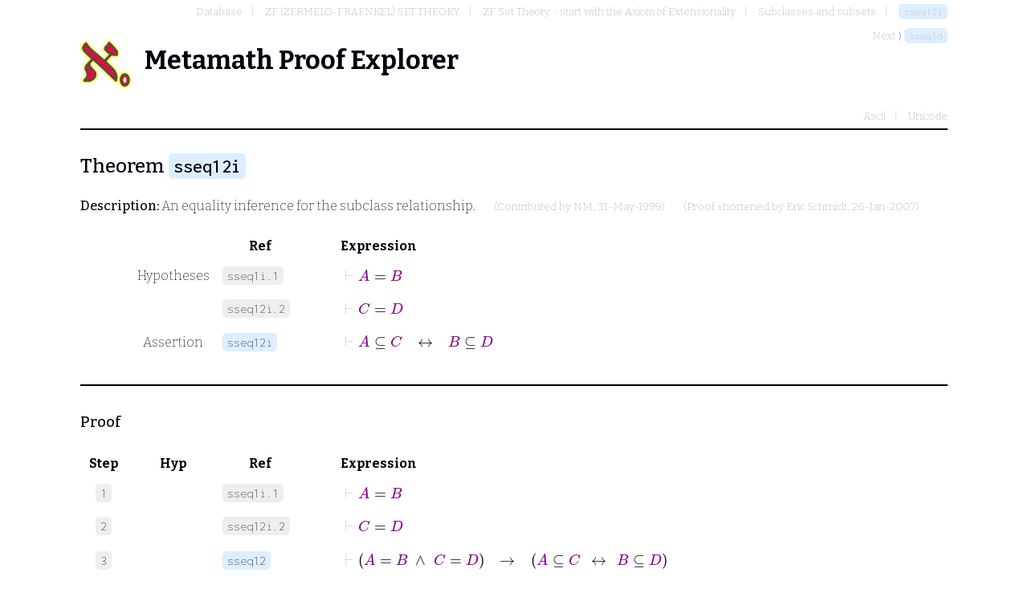

--- FILE ---
content_type: text/html; charset=utf-8
request_url: http://metamath.tirix.org/mpests/sseq12i
body_size: 6425
content:
<!DOCTYPE html>
<html>
	<head>
		<title>sseq12i</title>
		<link rel="shortcut icon" href="/static/favicon.ico" type="image/x-icon">
		<link rel="stylesheet" href="/static/metamath.css">
		<link rel="preconnect" href="https://fonts.googleapis.com">
		<link rel="preconnect" href="https://fonts.gstatic.com" crossorigin="">
		<link rel="stylesheet" href="https://fonts.googleapis.com/css2?family=Inconsolata:wght@200;500&family=Bitter:wght@200;500;700&display=swap">
		<script src="https://polyfill.io/v3/polyfill.min.js?features=es6"></script>
    		<script id="MathJax-script" async src="https://cdn.jsdelivr.net/npm/mathjax@3/es5/tex-mml-chtml.js"></script>
	</head>
	<body>
		<nav>
			<ol class="breadcrumb">
				<li><a href="toc" >Database</a></li>
				<li><a href="toc?ref=212" >ZF (ZERMELO-FRAENKEL) SET THEORY</a></li>
				<li><a href="toc?ref=118" >ZF Set Theory - start with the Axiom of Extensionality</a></li>
				<li><a href="toc?ref=96" >Subclasses and subsets</a></li>
				<li><a href="sseq12i" class="label">sseq12i</a></li>
			</ol>
				<div>Next ⟩ <a href="sseq1d" class="label">sseq1d</a></div>
		</nav>
		<h1><logo/>Metamath Proof Explorer</h1>
		<nav class="typesettings">
			<ul>
					<li><a href="../mpeascii/sseq12i">Ascii</a></li>
					<li><a href="../mpeuni/sseq12i">Unicode</a></li>
			</ul>
		</nav>
		<hr />
		<h2>Theorem <a href="#" class="label ">sseq12i</a></h2>
		<p><strong>Description:</strong>  An equality inference for the subclass relationship.  <span class="contrib">(Contributed by <a href="/contributors#NM">NM</a>, 31-May-1999)</span>  <span class="contrib">(Proof shortened by <a href="/contributors#Eric Schmidt">Eric Schmidt</a>, 26-Jan-2007)</span></p>

		<section class="statement">
			<table>
				<tr>
					<th class="col-step"></th>
					<th class="col-hyp" ></th>
					<th class="col-ref" >Ref</th>
					<th class="col-expr">Expression</th>
				</tr>
					<tr>
						<td class="col-step"></td>
						<td class="col-hyp">Hypotheses</td>
						<td class="col-ref"><span class="hyp label">sseq1i.1</span></td>
						<td class="col-expr"> <math xmlns="https://www.w3.org/1998/Math/MathML" display="block"> <mrow><mo mathcolor=#CCC>&vdash;</mo> <mrow> <mi mathcolor=#808>A</mi> <mo href="wceq.html">=</mo> <mi mathcolor=#808>B</mi> </mrow> </mrow> </math> </td>
					</tr>
					<tr>
						<td class="col-step"></td>
						<td class="col-hyp"></td>
						<td class="col-ref"><span class="hyp label">sseq12i.2</span></td>
						<td class="col-expr"> <math xmlns="https://www.w3.org/1998/Math/MathML" display="block"> <mrow><mo mathcolor=#CCC>&vdash;</mo> <mrow> <mi mathcolor=#808>C</mi> <mo href="wceq.html">=</mo> <mi mathcolor=#808>D</mi> </mrow> </mrow> </math> </td>
					</tr>
				<tr>
					<td class="col-step"></td>
					<td class="col-hyp">Assertion</td>
					<td class="col-ref" ><a href="#" class="label ">sseq12i</a></td>
					<td class="col-expr"> <math xmlns="https://www.w3.org/1998/Math/MathML" display="block"> <mrow> <mo mathcolor=#CCC>&vdash;</mo> <mrow> <mi mathcolor=#808>A</mi> <mo href="df-ss.html">&sube;</mo> <mi mathcolor=#808>C</mi> </mrow> <mo linebreak=goodbreak lspace=1em rspace=1em href="df-bi.html">&harr;</mo> <mrow> <mi mathcolor=#808>B</mi> <mo href="df-ss.html">&sube;</mo> <mi mathcolor=#808>D</mi> </mrow> </mrow> </math> </td>
				</tr>
			</table>
		</section>
		<hr />

			<section class="proof">
				<h3>Proof</h3>
				<table>
					<tr>
						<th class="col-step">Step</th>
						<th class="col-hyp" >Hyp</th>
						<th class="col-ref" >Ref</th>
						<th class="col-expr">Expression</th>
					</tr>
						<tr>
							<td class="col-step"><span class="step">1</span></td>
							<td class="col-hyp">
								
							</td>
							<td class="col-ref" ><span class="label hyp">sseq1i.1</span></td>
							<td class="col-expr"><a name="1"></a> <math xmlns="https://www.w3.org/1998/Math/MathML" display="block"> <mrow><mo mathcolor=#CCC>&vdash;</mo> <mrow> <mi mathcolor=#808>A</mi> <mo href="wceq.html">=</mo> <mi mathcolor=#808>B</mi> </mrow> </mrow> </math> </td>
						</tr>
						<tr>
							<td class="col-step"><span class="step">2</span></td>
							<td class="col-hyp">
								
							</td>
							<td class="col-ref" ><span class="label hyp">sseq12i.2</span></td>
							<td class="col-expr"><a name="2"></a> <math xmlns="https://www.w3.org/1998/Math/MathML" display="block"> <mrow><mo mathcolor=#CCC>&vdash;</mo> <mrow> <mi mathcolor=#808>C</mi> <mo href="wceq.html">=</mo> <mi mathcolor=#808>D</mi> </mrow> </mrow> </math> </td>
						</tr>
						<tr>
							<td class="col-step"><span class="step">3</span></td>
							<td class="col-hyp">
								
							</td>
							<td class="col-ref" ><a href="sseq12" class="label theorem">sseq12</a></td>
							<td class="col-expr"><a name="3"></a> <math xmlns="https://www.w3.org/1998/Math/MathML" display="block"> <mrow> <mo mathcolor=#CCC>&vdash;</mo> <mfenced><mrow> <mrow> <mi mathcolor=#808>A</mi> <mo href="wceq.html">=</mo> <mi mathcolor=#808>B</mi> </mrow> <mo linebreak=goodbreak lspace=.5em rspace=.5em href="df-an.html">&and;</mo> <mrow> <mi mathcolor=#808>C</mi> <mo href="wceq.html">=</mo> <mi mathcolor=#808>D</mi> </mrow> </mrow></mfenced> <mo linebreak=goodbreak lspace=1em rspace=1em href="wi.html">&rarr;</mo> <mfenced><mrow> <mrow> <mi mathcolor=#808>A</mi> <mo href="df-ss.html">&sube;</mo> <mi mathcolor=#808>C</mi> </mrow> <mo linebreak=goodbreak lspace=.7em rspace=.7em href="df-bi.html">&harr;</mo> <mrow> <mi mathcolor=#808>B</mi> <mo href="df-ss.html">&sube;</mo> <mi mathcolor=#808>D</mi> </mrow> </mrow></mfenced> </mrow> </math> </td>
						</tr>
						<tr>
							<td class="col-step"><span class="step">4</span></td>
							<td class="col-hyp">
								<a class="step" href="#1">1</a> <a class="step" href="#2">2</a> <a class="step" href="#3">3</a>
							</td>
							<td class="col-ref" ><a href="mp2an" class="label theorem">mp2an</a></td>
							<td class="col-expr"><a name="4"></a> <math xmlns="https://www.w3.org/1998/Math/MathML" display="block"> <mrow> <mo mathcolor=#CCC>&vdash;</mo> <mrow> <mi mathcolor=#808>A</mi> <mo href="df-ss.html">&sube;</mo> <mi mathcolor=#808>C</mi> </mrow> <mo linebreak=goodbreak lspace=1em rspace=1em href="df-bi.html">&harr;</mo> <mrow> <mi mathcolor=#808>B</mi> <mo href="df-ss.html">&sube;</mo> <mi mathcolor=#808>D</mi> </mrow> </mrow> </math> </td>
						</tr>
				</table>
				<qed/>
			</div>
	</body>
</html>